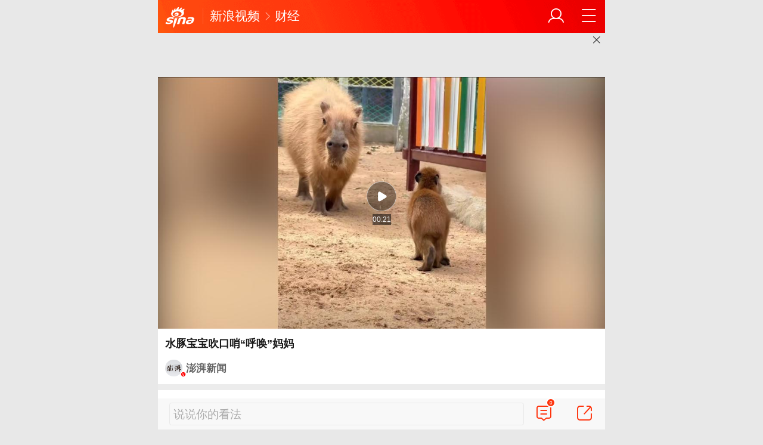

--- FILE ---
content_type: text/html
request_url: https://video.sina.cn/finance/2023-10-01/detail-imzpqhcr6701501.d.html?vt=4&wm=9217
body_size: 10779
content:
<!DOCTYPE html>
<html
 lang="zh-CN" 
 data-publishtime="2023-10-01 10:45:54"
 data-id="mzpqhcr6701501"
 data-keys=""
 data-category="动物"
 data-tid="199645"
 data-rec-category="动物/"
>
 <head> 
  <meta charset="utf-8" /> 
  <meta name="viewport" content="width=device-width,initial-scale=1,maximum-scale=1,minimum-scale=1,user-scalable=no" /> 
  <meta http-equiv="Cache-Control" content="no-cache, must-revalidate" /> 
  <meta http-equiv="Pragma" content="no-cache" /> 
  <title>水豚宝宝吹口哨“呼唤”妈妈_手机新浪网</title> 
  <meta name="keywords" content="水豚宝宝吹口哨“呼唤”妈妈,新浪新闻,手机新浪网" />
  <meta name="description" content="水豚宝宝吹口哨“呼唤”妈妈...|sina.cn" />
	 	 <!-- META:START -->
	 	 	 <meta property="og:type" content="news"/>
	 	 	 	 <meta property="og:title" content="水豚宝宝吹口哨“呼唤”妈妈"/>
	 	 	 	 <meta property="og:contentid" content="comos:mzpqhcr6701501"/>
	 	 	 	 <meta property="og:url" content="https://video.sina.cn/finance/2023-10-01/detail-imzpqhcr6701501.d.html"/>
	 	 	 	 <meta property="og:time" content="2023-10-01 10:45:54"/>
	 	 	 	 <meta property="og:published_time" content="2023-10-01 10:45:54"/>
	 	 	 	 <meta property="og:updated_time" content="2023-10-01 10:45:54"/>
	 	 	 	 <meta property="og:author" content="澎湃新闻"/>
	 	 	 	 <meta property="og:site_name" content="手机新浪网"/>
	 	 	 	 <meta property="og:locale" content="zh_CN"/>
	 	 	 	 <meta property="article:modified_time" content="2023-10-01 10:45:54"/>
	 	 	 	 <meta property="article:published_time" content="2023-10-01 10:45:54"/>
	 	 	 	 <meta property="og:description" content="水豚宝宝吹口哨“呼唤”妈妈"/>
	 	 	 	 <meta property="og:image" content="https://n.sinaimg.cn/sinakd20231001s/17/w1035h582/20231001/0dd8-bd90ee88b689d629f5b312bdffde5740.jpg"/>
	 	 	 	 <meta property="og:category" content="动物"/>
	 	 	 	 <meta property="article:section" content="动物"/>
	 	 	 	 	 <meta property="article_tags" content="水豚"/>
	 	 	 	 <!-- META:END -->
	 	 <link rel="canonical" href="http://video.sina.cn/finance/2023-10-01/detail-imzpqhcr6701501.d.html?vt=4&amp;wm=9217"/>
  <meta name="publishid" content="mzpqhcr6701501" />
  <meta name="sudameta" content="allCIDs:199645,257,51894,38839,380,38853,199681,258,36885">
  <meta name="format-detection" content="telephone=no" /> 
  <meta name="referrer" content="always" /> 
  <meta name="robots" content="index, follow" /> 
  <meta name="googlebot" content="index, follow" /> 
  <meta name="author" content="澎湃新闻" /> 
  <link rel="shortcut icon" type="image/x-icon" href="//mjs.sinaimg.cn/wap/module/base/img/favicon.ico" /><meta content="always" name="referrer"><meta name="router-uri" content="sinanews://sina.cn/video/miniVideo.pg?newsId=mzpqhcr6701501-comos-video-cms&dataid=comos:mzpqhcr6701501&pkey=default" />        <script>(function(){window.attackCatch=function(a){var b=a.tagName.toLowerCase();if("script"===b)var c=a.src;else"link"===b&&(c=a.href);c&&window.fetch&&Promise.all([d.loadscript(c,"force-cache"),d.loadscript(c,"no-store")]).then(function(a){var b=a[0],e=a[1],g=b.status,k=e.status;return Promise.all([b.text(),e.text()]).then(function(a){var f=a[0],h=f.length;a=a[1].length;return 200==g&&200==k?d.getSourceData(c,b,e,h,a,f):200==g?d.getSourceData(c,b,e,h,-1):200==k?d.getSourceData(c,b,e,-1,a):d.getSourceData(c,
b,e,-1,-1)})}).then(function(a){d.log("https://log2.sina.cn/mrt.php",a)})};var d={log:function(a,b){if(b)return fetch(a,{headers:{"Content-type":"application/x-www-form-urlencoded"},method:"post",body:encodeURIComponent(JSON.stringify(b))})},fetchError:function(a,b){return Promise.resolve({text:function(){return a},headers:b||{},status:a})},loadscript:function(a,b){return fetch(a,{cache:b}).then(function(a){return a.ok?a:d.fetchError(a.status,a.headers)}).catch(function(a){return d.fetchError(a)})},
getInformation:function(a){return a?a.replace(/\s+/g,"").replace(/<(.*?)>(.*?)<(\/script)>/g,function(a,c,d,f){return"<"+c+">"+d.slice(0,100)+"<"+f+">"}):""},getScriptOuterHtmls:function(){for(var a=document.getElementsByTagName("script"),b=[],c=0;c<a.length;c++)b.push(d.getInformation(a[c].outerHTML));return b.join(",")},getHeader:function(a,b,c){a=a.headers.get.bind(a.headers);b=b.headers.get.bind(b.headers);return a&&b?a(c)||b(c)||"":""},getSourceData:function(a,b,c,g,f,e){var h="",k=location.protocol;
e=e?e:b.status+","+c.status;a||(h=d.getScriptOuterHtmls());return Promise.resolve({diff:g===f?0:1,sizes:[g,f].join(),cdn:d.getHeader(b,c,"X-Via-CDN"),edge:d.getHeader(b,c,"X-via-Edge"),jscontent:e,scripts:h,version:"0.1.1",url:a,protocol:k})}}})();</script> 
  <script src='https://mjs.sinaimg.cn/umd/error-report/2.0.4/lib/index.min.js'></script><script>startReport('sina_wap_video.sina.cn_varticle',['colorDepth']);</script> 
  <script type="text/javascript">!function(o,n,t){function e(){var e=100,i=750,l=n.documentElement.clientWidth||o.innerWidth,r=t.max(t.min(l,480),320),f=50;320>=r&&(f=t.floor(r/i*e*.99)),r>320&&362>=r&&(f=t.floor(r/i*e*1)),r>362&&375>=r&&(f=t.floor(r/i*e*1)),r>375&&(f=t.floor(r/i*e*.97)),n.querySelector("html").style.fontSize=f+"px"}e(),o.onresize=function(){e()}}(window,document,Math)</script> 
  <link rel="apple-touch-icon-precomposed" sizes="114x114" href="https://mjs.sinaimg.cn/wap/online/public/images/addToHome/sina_114x114_v1.png" /> 
  <link rel="apple-touch-icon-precomposed" sizes="57x57" href="https://mjs.sinaimg.cn/wap/online/public/images/addToHome/sina_57X57_v1.png" /> 
  <link rel='stylesheet' type='text/css' href='//mjs.sinaimg.cn/wap/project/article_video_v2/1.4.104/video_detail/static/css/video_detail.min.css' integrity='sha384-+CbsJTNUtMSeKsdFkNPvZucbX94j5wKffBRLje6KnVfZqpvNSCFzr92PztOr7mvf' crossorigin='anonymous' onerror='attackCatch(this)'>  <script>var SM={"VERSION":"1.0.1","INFO":{"TIMESTAMP":1769851617876},"ABT":[],"data":{"callUpConfig":{"title":"呼起全局配置","url":"","shiftKnob":0,"android_wechat_middle_page":"0","appstore_offline":"0","path":"callup\/1579600948","ads":"1","forceNewRoute":"0","issmallpackage":"0","calltype":"0","ispop":"0","poptitle":"打开新浪新闻 阅读精彩内容","popcancel":"取消","popok":"前往","callnum":"","popnum":"","downnum":"","downpop":"0","downtype":"0","downurl":"","jumpcn":"","callsn":"","popcancelcn":"","popoksn":"","downclose":"","downokcn":"","kid":""},"commentConfig":{"enabled":true,"cmntId":"cj:comos-mzpqhcr6701501:0","cmntid":"cj:comos-mzpqhcr6701501:0","getApi":"\/\/cmnt.sina.cn\/aj\/v2\/list?channel=cj&newsid=comos-mzpqhcr6701501&group=0&thread=1&page=1&hot=1","getCountApi":"\/\/cmnt.sina.cn\/aj\/v2\/counts?ids=cj:comos-mzpqhcr6701501:0","getcomments":"\/\/cmnt.sina.cn\/aj\/v2\/list?channel=cj&newsid=comos-mzpqhcr6701501&group=0&thread=1&page=1&hot=1","jsonp":"_callback","commentPluginData":[]},"switch":{"cmntBar":1,"intercept":1},"pageType":"art","playConfig":{},"sax":{"wap_class":"j_sax","native_class":"j_native","hotCard":[{"pdps":"92AC432E33BF","pos":1}]},"queryHotSearch":[{"id":"v_53226bd21f5021d5d7e940c39e85b4c7","title":"张帅梅尔滕斯夺澳网女双冠军，致谢团队致敬中国网球","icon":"","dataid":"comos:nhkexuf2622903","url":"http:\/\/k.sina.com.cn\/article_7879923907_m1d5ae18c303301axbq.html","topic_query":"张帅组合2026澳网女双冠军","type":"9","hot_num":"4371284","trend":"","zt_id":"","group_id":"","pure_v":0,"callup":{"newsId":"7879923907-m1d5ae18c303301axbq-video-mp","actionType":39,"routeUri":"sinanews:\/\/sina.cn\/video\/miniVideo.pg?newsId=7879923907-m1d5ae18c303301axbq-video-mp&dataid=comos:nhkexuf2622903&pkey=default"}},{"id":"v_bc6333ee4f28b0d4f95fc4a615f63c2a","title":"狐假虎威，跳梁小丑，胆敢肆意妄为将坚决捍卫","icon":"热","dataid":"comos:nhketnk9770201","url":"http:\/\/k.sina.com.cn\/article_7879996539_m1d5af347b03301ljmu.html","topic_query":"解放军军机飞进菲军演划设区","type":"9","hot_num":"3994663","trend":"","zt_id":"","group_id":"","pure_v":0,"callup":{"newsId":"7879996539-m1d5af347b03301ljmu-video-mp","actionType":39,"routeUri":"sinanews:\/\/sina.cn\/video\/miniVideo.pg?newsId=7879996539-m1d5af347b03301ljmu-video-mp&dataid=comos:nhketnk9770201&pkey=default"}},{"id":"v_74500570f08096938f2bd5e46eddd466","title":"欠费上千亿？联合国面临史上最严重的财政崩溃","icon":"","dataid":"comos:nhketnk9754438","url":"http:\/\/k.sina.com.cn\/article_7751456513_m1ce05d7010330192b4.html","topic_query":"联合国面临财政崩溃","type":"9","hot_num":"3984780","trend":"","zt_id":"","group_id":"","pure_v":0,"callup":{"newsId":"7751456513-m1ce05d7010330192b4-video-mp","actionType":39,"routeUri":"sinanews:\/\/sina.cn\/video\/miniVideo.pg?newsId=7751456513-m1ce05d7010330192b4-video-mp&dataid=comos:nhketnk9754438&pkey=default"}},{"id":"v_8525cdb4b6d0b8f3fb86b0891ae56347","title":"黄金会突然暴跌，让人套牢20年吗？ 个人观点，不是权威","icon":"","dataid":"comos:nhketni2735094","url":"http:\/\/k.sina.com.cn\/article_7879996653_m1d5af34ed03301dvmk.html","topic_query":"黄金白银暴跌投资者发声","type":"9","hot_num":"3957544","trend":"","zt_id":"","group_id":"","pure_v":0,"callup":{"newsId":"7879996653-m1d5af34ed03301dvmk-video-mp","actionType":39,"routeUri":"sinanews:\/\/sina.cn\/video\/miniVideo.pg?newsId=7879996653-m1d5af34ed03301dvmk-video-mp&dataid=comos:nhketni2735094&pkey=default"}},{"id":"v_1180ad4bf746ce5d4b0416b4a6583124","title":"张帅来澳网之前有预感可能会夺冠","icon":"新","dataid":"comos:nhketni2733659","url":"http:\/\/k.sina.com.cn\/article_7879923909_m1d5ae18c503301egkg.html","topic_query":"澳网发张帅夺冠照","type":"9","hot_num":"3642893","trend":"","zt_id":"","group_id":"","pure_v":0,"callup":{"newsId":"7879923909-m1d5ae18c503301egkg-video-mp","actionType":39,"routeUri":"sinanews:\/\/sina.cn\/video\/miniVideo.pg?newsId=7879923909-m1d5ae18c503301egkg-video-mp&dataid=comos:nhketni2733659&pkey=default"}},{"id":"v_88bb6f870ba7bafbf55bbc28268c4cef","title":"比尔盖茨被曝隐瞒性病向妻子索药","icon":"","dataid":"comos:nhketni2736685","url":"http:\/\/t.cj.sina.com.cn\/articles\/view\/7879924060\/m1d5ae195c03301ngd2","topic_query":"比尔盖茨被曝向妻子隐瞒性病","type":"9","hot_num":"3429502","trend":"","zt_id":"","group_id":"","pure_v":0,"callup":{"newsId":"7879924060-m1d5ae195c03301ngd2-tcj-video-mp","actionType":39,"routeUri":"sinanews:\/\/sina.cn\/video\/miniVideo.pg?newsId=7879924060-m1d5ae195c03301ngd2-tcj-video-mp&dataid=comos:nhketni2736685&pkey=default"}},{"id":"v_bae7ed82217029cfcc479b545a778901","title":"过年大扫除的注意了！6岁女孩烟曲霉感染脑子被啃20个洞","icon":"","dataid":"comos:nhketnc9297608","url":"http:\/\/k.sina.com.cn\/article_1650414555_m625f53db05302fwri.html","topic_query":"6岁女孩烟曲霉感染脑子被啃20个洞","type":"9","hot_num":"3379708","trend":"","zt_id":"","group_id":"","pure_v":0,"callup":{"newsId":"1650414555-m625f53db05302fwri-video-mp","actionType":39,"routeUri":"sinanews:\/\/sina.cn\/video\/miniVideo.pg?newsId=1650414555-m625f53db05302fwri-video-mp&dataid=comos:nhketnc9297608&pkey=default"}},{"id":"v_b3916048896f09e69eaf3c8fbdca730c","title":"美国司法部公开爱泼斯坦案剩余文件","icon":"","dataid":"comos:nhketnk9762810","url":"http:\/\/k.sina.com.cn\/article_1644114654_m61ff32de033023jc4.html","topic_query":"爱泼斯坦案剩余文件被公布","type":"9","hot_num":"3340303","trend":"","zt_id":"","group_id":"","pure_v":0,"callup":{"newsId":"1644114654-m61ff32de033023jc4-video-mp","actionType":39,"routeUri":"sinanews:\/\/sina.cn\/video\/miniVideo.pg?newsId=1644114654-m61ff32de033023jc4-video-mp&dataid=comos:nhketnk9762810&pkey=default"}},{"id":"v_82cc98a0091b9360ee14242509078cde","title":"男子请假后因酒精中毒失温身亡，家属诉单位未督促回岗，法院判了","icon":"","dataid":"comos:nhketnf6072531","url":"http:\/\/k.sina.com.cn\/article_6489420874_m182ccb44a00101inl8.html","topic_query":"男子请假酒精中毒身亡家属起诉单位","type":"9","hot_num":"3308233","trend":"","zt_id":"","group_id":"","pure_v":0,"callup":{"newsId":"6489420874-m182ccb44a00101inl8-video-mp","actionType":39,"routeUri":"sinanews:\/\/sina.cn\/video\/miniVideo.pg?newsId=6489420874-m182ccb44a00101inl8-video-mp&dataid=comos:nhketnf6072531&pkey=default"}},{"id":"v_1c6772ac430c8bce60082c56ffd92652","title":"女子玩手机致4岁外甥女泳池溺亡","icon":"","dataid":"comos:nhketnk9788127","url":"http:\/\/k.sina.com.cn\/article_7879924075_m1d5ae196b03301hs4e.html","topic_query":"女子只顾玩手机致4岁外甥女溺亡","type":"9","hot_num":"3243099","trend":"","zt_id":"","group_id":"","pure_v":0,"callup":{"newsId":"7879924075-m1d5ae196b03301hs4e-video-mp","actionType":39,"routeUri":"sinanews:\/\/sina.cn\/video\/miniVideo.pg?newsId=7879924075-m1d5ae196b03301hs4e-video-mp&dataid=comos:nhketnk9788127&pkey=default"}},{"id":"v_76ad64a5f0f1eec693d70fcca6601d60","title":"女子上大学时手机失窃，9年后接到法院来电：案件早已告破，退赔1100元","icon":"","dataid":"comos:nhketni2741746","url":"http:\/\/k.sina.com.cn\/article_1685715705_m6479faf9033015qtg.html","topic_query":"女子手机被偷9年后收到1100元退赔","type":"9","hot_num":"3194123","trend":"","zt_id":"","group_id":"","pure_v":0,"callup":{"newsId":"1685715705-m6479faf9033015qtg-video-mp","actionType":39,"routeUri":"sinanews:\/\/sina.cn\/video\/miniVideo.pg?newsId=1685715705-m6479faf9033015qtg-video-mp&dataid=comos:nhketni2741746&pkey=default"}},{"id":"v_ff39999b5632440e6fd22294f4b56d70","title":"女子退衣服不慎寄走奔驰车钥匙","icon":"","dataid":"comos:nhketnk9772086","url":"http:\/\/k.sina.com.cn\/article_1893761531_m70e081fb03302zw82.html","topic_query":"女子称退衣服不慎寄走奔驰钥匙","type":"9","hot_num":"3139198","trend":"","zt_id":"","group_id":"","pure_v":0,"callup":{"newsId":"1893761531-m70e081fb03302zw82-video-mp","actionType":39,"routeUri":"sinanews:\/\/sina.cn\/video\/miniVideo.pg?newsId=1893761531-m70e081fb03302zw82-video-mp&dataid=comos:nhketnk9772086&pkey=default"}},{"id":"v_0a6366b29dd8921319634da9a035ca97","title":"结束了吗？攒了一辈子黄金的阿姨选择在暴跌日清仓","icon":"","dataid":"comos:nhkexuf2630454","url":"http:\/\/cj.sina.com.cn\/articles\/view\/1691507817\/m64d25c6903301h2zo","topic_query":"黄金从被抢空到暴跌仅用3天","type":"9","hot_num":"3085023","trend":"","zt_id":"","group_id":"","pure_v":0,"callup":{"newsId":"1691507817-m64d25c6903301h2zo-cj-video-mp","actionType":39,"routeUri":"sinanews:\/\/sina.cn\/video\/miniVideo.pg?newsId=1691507817-m64d25c6903301h2zo-cj-video-mp&dataid=comos:nhkexuf2630454&pkey=default"}},{"id":"v_2e98b0edcccf0f329f3bbf85ecc7add8","title":"放假前小学生假期宣誓","icon":"","dataid":"comos:nhkexuf2630897","url":"http:\/\/k.sina.com.cn\/article_2535760180_m9724a13403301a406.html","topic_query":"小学生放假前集体宣誓不气爸妈","type":"9","hot_num":"2925041","trend":"","zt_id":"","group_id":"","pure_v":0,"callup":{"newsId":"2535760180-m9724a13403301a406-video-mp","actionType":39,"routeUri":"sinanews:\/\/sina.cn\/video\/miniVideo.pg?newsId=2535760180-m9724a13403301a406-video-mp&dataid=comos:nhkexuf2630897&pkey=default"}},{"id":"v_ee3881b63646cf48777c9722bd2a0a62","title":"华裔男子棒球棍残杀父母，列杀人逍遥法外清单","icon":"","dataid":"comos:nhketni2736905","url":"http:\/\/k.sina.com.cn\/article_7879924075_m1d5ae196b03301hs3o.html","topic_query":"残杀父母华裔男子留杀人愿望清单","type":"9","hot_num":"2745480","trend":"","zt_id":"","group_id":"","pure_v":0,"callup":{"newsId":"7879924075-m1d5ae196b03301hs3o-video-mp","actionType":39,"routeUri":"sinanews:\/\/sina.cn\/video\/miniVideo.pg?newsId=7879924075-m1d5ae196b03301hs3o-video-mp&dataid=comos:nhketni2736905&pkey=default"}},{"id":"v_e76edbb5038a1e926a4672041360f607","title":"古巴宣布国际紧急状态","icon":"","dataid":"comos:nhketni2748339","url":"http:\/\/k.sina.com.cn\/article_5108550554_m1307e4b9a03301m1pq.html","topic_query":"古巴宣布进入国际紧急状态","type":"9","hot_num":"2645679","trend":"","zt_id":"","group_id":"","pure_v":0,"callup":{"newsId":"5108550554-m1307e4b9a03301m1pq-video-mp","actionType":39,"routeUri":"sinanews:\/\/sina.cn\/video\/miniVideo.pg?newsId=5108550554-m1307e4b9a03301m1pq-video-mp&dataid=comos:nhketni2748339&pkey=default"}},{"id":"v_c17911bd8b1f28f536649e4e8ee3b92a","title":"美医保高管枪杀案嫌犯免于死刑，9月启动联邦庭审","icon":"","dataid":"comos:nhketni2752072","url":"http:\/\/k.sina.com.cn\/article_7879924075_m1d5ae196b03301hs50.html","topic_query":"美医保高管枪杀案嫌犯免于死刑","type":"9","hot_num":"2488847","trend":"","zt_id":"","group_id":"","pure_v":0,"callup":{"newsId":"7879924075-m1d5ae196b03301hs50-video-mp","actionType":39,"routeUri":"sinanews:\/\/sina.cn\/video\/miniVideo.pg?newsId=7879924075-m1d5ae196b03301hs50-video-mp&dataid=comos:nhketni2752072&pkey=default"}},{"id":"v_82b53c703746ce56632c69376083eadf","title":"世卫组织通报 印度尼帕病毒感染情况","icon":"新","dataid":"comos:nhketni2727543","url":"http:\/\/k.sina.com.cn\/article_1884334303_m7050a8df053016mnc.html","topic_query":"世卫组织通报印度尼帕病毒感染情况","type":"9","hot_num":"2453966","trend":"","zt_id":"","group_id":"","pure_v":0,"callup":{"newsId":"1884334303-m7050a8df053016mnc-video-mp","actionType":39,"routeUri":"sinanews:\/\/sina.cn\/video\/miniVideo.pg?newsId=1884334303-m7050a8df053016mnc-video-mp&dataid=comos:nhketni2727543&pkey=default"}},{"id":"v_02517a4443df71887e1d14b3d34b210b","title":"日本茨城县山林发现一具中国籍女性遗体","icon":"","dataid":"comos:nhkexuf2627384","url":"http:\/\/k.sina.com.cn\/article_7879923856_m1d5ae189003301czby.html","topic_query":"日本山林里发现一具中国籍女性遗体","type":"9","hot_num":"1579495","trend":"","zt_id":"","group_id":"","pure_v":0,"callup":{"newsId":"7879923856-m1d5ae189003301czby-video-mp","actionType":39,"routeUri":"sinanews:\/\/sina.cn\/video\/miniVideo.pg?newsId=7879923856-m1d5ae189003301czby-video-mp&dataid=comos:nhkexuf2627384&pkey=default"}},{"id":"v_919864e757057219ee6103bea1722217","title":"公安局原副局长入股色情场所，判了","icon":"","dataid":"comos:nhketnc9275740","url":"http:\/\/k.sina.com.cn\/article_6489420874_m182ccb44a00101inke.html","topic_query":"公安局原副局长入股色情场所被判刑","type":"9","hot_num":"1559062","trend":"","zt_id":"","group_id":"","pure_v":0,"callup":{"newsId":"6489420874-m182ccb44a00101inke-video-mp","actionType":39,"routeUri":"sinanews:\/\/sina.cn\/video\/miniVideo.pg?newsId=6489420874-m182ccb44a00101inke-video-mp&dataid=comos:nhketnc9275740&pkey=default"}},{"id":"v_de4c0e57fb917d6e5b12049850bcb4e2","title":"男子行李箱装400万黄金安检员报警","icon":"热","dataid":"comos:nhkextz9176166","url":"http:\/\/k.sina.com.cn\/article_1650414555_m625f53db05302fwsu.html","topic_query":"男子带400万黄金坐高铁 安检员报警","type":"9","hot_num":"1532037","trend":"","zt_id":"","group_id":"","pure_v":0,"callup":{"newsId":"1650414555-m625f53db05302fwsu-video-mp","actionType":39,"routeUri":"sinanews:\/\/sina.cn\/video\/miniVideo.pg?newsId=1650414555-m625f53db05302fwsu-video-mp&dataid=comos:nhkextz9176166&pkey=default"}},{"id":"v_64ed32d974ce2ff6dd99591674a419fd","title":"七旬大爷查出早孕涉事医院道歉","icon":"","dataid":"comos:nhketnk9775341","url":"http:\/\/k.sina.com.cn\/article_1618051664_m6071825005301cp5u.html","topic_query":"73岁大爷在医院查出“宫内早孕”","type":"9","hot_num":"1519512","trend":"","zt_id":"","group_id":"","pure_v":0,"callup":{"newsId":"1618051664-m6071825005301cp5u-video-mp","actionType":39,"routeUri":"sinanews:\/\/sina.cn\/video\/miniVideo.pg?newsId=1618051664-m6071825005301cp5u-video-mp&dataid=comos:nhketnk9775341&pkey=default"}},{"id":"v_cfe3edcf9e3ef5f07026097561fc748f","title":"沃什是鹰是鸽？分析称沃什或主张降息与缩表并行","icon":"","dataid":"comos:nhketni2738460","url":"http:\/\/cj.sina.com.cn\/articles\/view\/2258727970\/m86a1742203302c13i","topic_query":"凯文·沃什与美联储降息","type":"9","hot_num":"1471948","trend":"","zt_id":"","group_id":"","pure_v":0,"callup":{"newsId":"2258727970-m86a1742203302c13i-cj-video-mp","actionType":39,"routeUri":"sinanews:\/\/sina.cn\/video\/miniVideo.pg?newsId=2258727970-m86a1742203302c13i-cj-video-mp&dataid=comos:nhketni2738460&pkey=default"}},{"id":"v_1e9544cdcec6858e6e7806e017d0b503","title":"黄金白银崩盘式跳水","icon":"","dataid":"comos:nhketni2743886","url":"http:\/\/cj.sina.com.cn\/articles\/view\/2027773605\/m78dd5ea505302fwr6","topic_query":"黄金白银急速大跳水 发生了啥","type":"9","hot_num":"1177804","trend":"","zt_id":"","group_id":"","pure_v":0,"callup":{"newsId":"2027773605-m78dd5ea505302fwr6-cj-video-mp","actionType":39,"routeUri":"sinanews:\/\/sina.cn\/video\/miniVideo.pg?newsId=2027773605-m78dd5ea505302fwr6-cj-video-mp&dataid=comos:nhketni2743886&pkey=default"}},{"id":"v_6b4ee4df05ad8b17530d7a7fe78acd84","title":"俄外交部：14名日本人被俄罗斯，重新列为战犯！","icon":"","dataid":"comos:nhketnc9294046","url":"http:\/\/k.sina.com.cn\/article_6379056547_m17c38ada300101m4nk.html","topic_query":"俄罗斯重新将14名日本人列为战犯","type":"9","hot_num":"1027317","trend":"","zt_id":"","group_id":"","pure_v":0,"callup":{"newsId":"6379056547-m17c38ada300101m4nk-video-mp","actionType":39,"routeUri":"sinanews:\/\/sina.cn\/video\/miniVideo.pg?newsId=6379056547-m17c38ada300101m4nk-video-mp&dataid=comos:nhketnc9294046&pkey=default"}},{"id":"v_270660b4e7e3e3880358c07d90eac7f6","title":"应急管理部部长王祥喜涉嫌严重违纪违法被查","icon":"新","dataid":"comos:nhkexuf2631226","url":"http:\/\/k.sina.com.cn\/article_1451977335_m568b6a7703302jkxy.html","topic_query":"应急管理部部长王祥喜被查","type":"9","hot_num":"622818","trend":"","zt_id":"","group_id":"","pure_v":0,"callup":{"newsId":"1451977335-m568b6a7703302jkxy-video-mp","actionType":39,"routeUri":"sinanews:\/\/sina.cn\/video\/miniVideo.pg?newsId=1451977335-m568b6a7703302jkxy-video-mp&dataid=comos:nhkexuf2631226&pkey=default"}},{"id":"v_ad2ddfae3c3c5ed73b778cda46a56cad","title":"管晨辰称毕业将回归训练场执教","icon":"","dataid":"comos:nhketni2744019","url":"http:\/\/k.sina.com.cn\/article_1647210043_m622e6e3b05301hhqc.html","topic_query":"管晨辰：毕业后将回归训练场执教","type":"9","hot_num":"617375","trend":"","zt_id":"","group_id":"","pure_v":0,"callup":{"newsId":"1647210043-m622e6e3b05301hhqc-video-mp","actionType":39,"routeUri":"sinanews:\/\/sina.cn\/video\/miniVideo.pg?newsId=1647210043-m622e6e3b05301hhqc-video-mp&dataid=comos:nhketni2744019&pkey=default"}},{"id":"v_859720ffabf876b0d3bd2ff293e6bbbf","title":"香港日元劫案6嫌疑人被捕香港日元劫案1报案人疑为内应","icon":"","dataid":"comos:nhkextz9174443","url":"http:\/\/k.sina.com.cn\/article_1887790981_m70856785053019mza.html","topic_query":"香港5800万日元劫案两名嫌疑犯被捕","type":"9","hot_num":"598214","trend":"","zt_id":"","group_id":"","pure_v":0,"callup":{"newsId":"1887790981-m70856785053019mza-video-mp","actionType":39,"routeUri":"sinanews:\/\/sina.cn\/video\/miniVideo.pg?newsId=1887790981-m70856785053019mza-video-mp&dataid=comos:nhkextz9174443&pkey=default"}}],"callupText":{"title":"呼起位","url":"","playerCallupBarImg":"http:\/\/n.sinaimg.cn\/default\/60\/w750h110\/20200421\/52ee-isqivxf6451879.png","playerCallupBarText":"打开新浪新闻看视频 提升3倍流畅度！","bottomCallupBarImg":"http:\/\/n.sinaimg.cn\/default\/60\/w750h110\/20200421\/52ee-isqivxf6451879.png","bottomCallupBarText":"更多精彩视频  搞笑小视频","playerPopTitle":"进入新浪新闻客户端观看视频","playerPopOkText":"确认","playerPopCancelText":"取消","mediaPopTitle":"新浪新闻客户端，专享更多精彩视频","mediaPopOkText":"确认","mediaPopCancelText":"取消","socialIconPopTitle":"新浪新闻客户端，专享更多精彩视频","socialIconPopOkText":"确认","socialIconPopCancelText":"取消"}},"doc":{"dataid":"comos:mzpqhcr6701501","docid":"mzpqhcr6701501","title":"水豚宝宝吹口哨“呼唤”妈妈","ctime":"2023-10-01 10:45:54","wapurl":"https:\/\/video.sina.cn\/finance\/2023-10-01\/detail-imzpqhcr6701501.d.html","pcURL":"https:\/\/video.sina.com.cn\/p\/finance\/2023-10-01\/detail-imzpqhcr6701501.d.html","allCIDs":[199645,257,51894,38839,380,38853,199681,258,36885],"mainPic":"https:\/\/n.sinaimg.cn\/sinakd20231001s\/17\/w1035h582\/20231001\/0dd8-bd90ee88b689d629f5b312bdffde5740.jpg","commentId":"cj:comos-mzpqhcr6701501:0","commentCh":"cj","shareInfo":{"title":"水豚宝宝吹口哨“呼唤”妈妈","link":"https:\/\/video.sina.cn\/finance\/2023-10-01\/detail-imzpqhcr6701501.d.html","pic":"https:\/\/n.sinaimg.cn\/sinakd20231001s\/17\/w1035h582\/20231001\/0dd8-bd90ee88b689d629f5b312bdffde5740.jpg","intro":"水豚宝宝吹口哨“呼唤”妈妈"},"media":{"dataid":"wbuid:5044281310","datastruct":"media","status":2,"muid":1733888,"weibo_uid":5044281310,"name":"澎湃新闻","avatar":"https:\/\/n.sinaimg.cn\/sinakd10201\/360\/w180h180\/20201208\/5b51-keyancw9430301.jpg","original":0,"intro":"专注时政与思想的媒体开放平台","verified_type":3,"verified_type_ext":53,"verified_reason":"澎湃新闻官方账号","tags":null,"mdocid":"fyssmmc8916898","ip_home":"上海","register_info":{"media_type":1,"reg_province":"上海市","company_name":"","credit_code":"","qf_code":"31120170006","qf_crop":"上海东方报业有限公司","qf_scope":"互联网新闻信息采编发布服务"},"link":"https:\/\/k.sina.cn\/media_m_1733888.html"},"newsId":"mzpqhcr6701501-comos-video-cms","actionType":39,"routeUri":"sinanews:\/\/sina.cn\/video\/miniVideo.pg?newsId=mzpqhcr6701501-comos-video-cms&dataid=comos:mzpqhcr6701501&pkey=default","newsid":"mzpqhcr6701501-comos-video-cms","videoInfo":{"size":"3300901","image":"https:\/\/n.sinaimg.cn\/sinakd20231001s\/17\/w1035h582\/20231001\/0dd8-bd90ee88b689d629f5b312bdffde5740.jpg","playUrl":"https:\/\/interface.sina.cn\/wap_api\/video_location.d.html?cid=&table_id=&did=mzpqhcr6701501&vt=4&creator_id=9805&vid=51736173430&video_id=517361734&r=video.sina.cn%2Ffinance%2F2023-10-01%2Fdetail-imzpqhcr6701501.d.html","livesource":"vms","videoId":"517361734","vid":"51736173430","timeLength":21,"adtags":"517361734|0|0|0|9805,0|0|9805|0|0|0","editchannel":"","isminivideo":0},"content":"<p cms-style=\"font-L \"><\/p><p cms-style=\"font-L\"><!--video[517361734]--><\/p><p cms-style=\"font-L\">水豚宝宝吹口哨“呼唤”妈妈<\/p>","videoContent":"","seoData":{"keywords":"水豚宝宝吹口哨“呼唤”妈妈,新浪新闻,手机新浪网","description":"水豚宝宝吹口哨“呼唤”妈妈...|sina.cn"}}}; var nphConfirm={"callTypes":{"common":{"maxTime":"all","newsId":"mzpqhcr6701501-comos-video-cms","needCallUp":true,"needConfirm":true,"needGolink":false},"kType1":{"needCallUp":true,"needConfirm":true}},"paramsK":{"type":"wm9217_HOME","calluptype":"SN_0001"},"confirmText":{"title":"前往新浪新闻APP查看，体验更佳","okBtnText":"前往","noBtnText":"取消"}}; var isNphCopyPower=1; var __docConfig={"__docId":"mzpqhcr6701501","__tj_ch":"video","__tj_sch":"video","__tj_type":"wm9217_LAND_mzpqhcr6701501","__cmntListUrl":"\/\/cmnt.sina.cn\/index?product=comos&index=mzpqhcr6701501&tj_ch=video","__isClearAd":false}; var commentConfig={"insertDom":"#cmnt_wrap","getcomments:":"\/\/cmnt.sina.cn\/aj\/v2\/list?channel=cj&newsid=comos-mzpqhcr6701501&group=0&thread=1&page=1&hot=1","shareBtn":true,"cmntNumAnchor":false,"channel":"cj","newsid":"mzpqhcr6701501-comos-video-cms","product":"comos","index":"mzpqhcr6701501","noCmntLayer":true,"jumpCmnt":true}; </script>
  	 
		<script type="application/ld+json">{"@context":"https:\/\/schema.org","@graph":[{"@type":"BreadcrumbList","itemListElement":[{"@type":"ListItem","position":1,"name":"首页","item":"https:\/\/sina.cn\/"},{"@type":"ListItem","position":2,"name":"文章页","item":"https:\/\/video.sina.cn\/finance\/2023-10-01\/detail-imzpqhcr6701501.d.html"},{"@type":"ListItem","position":3,"name":"澎湃新闻","item":"https:\/\/k.sina.cn\/media_m_1733888.html"}]},{"@type":"NewsArticle","headline":"水豚宝宝吹口哨“呼唤”妈妈","description":"水豚宝宝吹口哨“呼唤”妈妈","keywords":["水豚","宝宝","口哨"],"articleSection":"动物","datePublished":"2023-10-01 10:45:54","url":"https:\/\/video.sina.cn\/finance\/2023-10-01\/detail-imzpqhcr6701501.d.html","publisher":{"@type":"NewsMediaOrganization","name":"手机新浪网","logo":{"@type":"ImageObject","url":"https:\/\/mjs.sinaimg.cn\/wap\/module\/base\/img\/favicon.ico","width":32,"height":32}},"author":{"@type":"Person","name":"澎湃新闻","url":"https:\/\/k.sina.cn\/media_m_1733888.html"},"mainEntityOfPage":{"@type":"WebPage","@id":"https:\/\/video.sina.cn\/finance\/2023-10-01\/detail-imzpqhcr6701501.d.html"},"img":"https:\/\/n.sinaimg.cn\/sinakd20231001s\/17\/w1035h582\/20231001\/0dd8-bd90ee88b689d629f5b312bdffde5740.jpg","thumbnailUrl":"https:\/\/n.sinaimg.cn\/sinakd20231001s\/17\/w1035h582\/20231001\/0dd8-bd90ee88b689d629f5b312bdffde5740.jpg"}]}</script>
	 <meta name="sudameta" content="dataid:comos:mzpqhcr6701501" /></head> 
<body>
	
		
	<main class="page_main">
		
		<header class="hd_s1"><a href="https://sina.cn?vt=4&amp;wm=9217" title="手机新浪网" class="hd_ic_lg  icon_logo_m fl"></a><h2 class="hd_tit_l"><a class='hd_tit_a' href='https://video.sina.cn?vt=4&amp;wm=9217' title='新浪视频'>新浪视频</a><small class="icon_enter hd_tit_ic"></small><a class='hd_tit_a' href='https://video.sina.cn/finance?vt=4&amp;wm=9217' title='财经'>财经</a></h2><a href="https://sina.cn/Index/nav?vt=4&amp;wm=9217" title="网站导航" class="hd_ic icon_navigation fr"></a>
<a href="https://my.sina.cn/?vt=4&amp;wm=9217" title="个人中心" id="loginBox" class="hd_ic hd_ic_m icon_user fr"><img src="[data-uri]" class="h_user_pic"></a></header>		
		<div class="top_swiper_box" id="faiz_top_banner_swiper">
			<i class="icon_b_delete"></i>
		</div>
		
		<header class="vd_hd">
			<div id="faiz_video_wrapper">
				<div class="aplayer" data-aplayer="aplayer"></div>
			</div>
			<div class="vd_hd_btn" id="faiz_middle_btn">打开新浪新闻 看更多视频内容</div>
			<h2 class="vd_hd_tit">水豚宝宝吹口哨“呼唤”妈妈</h2>
			<div class="vd_hd_info">
				<figure class="vd_hd_info_img">
					<img class="img_width faiz_media" src="https://n.sinaimg.cn/sinakd10201/360/w180h180/20201208/5b51-keyancw9430301.jpg"/>					 <i class="ic_v ic_v_r"></i>				</figure>
				
				
				<b class="vd_hd_info_add faiz_media">澎湃新闻</b>
				
				<mark class="vd_hd_info_m" id="faiz_follow_btn">+关注</mark>
				<a href="#" class="vd_hd_info_link faiz_call_up_icon">免流量看视频<i class="icon_enter"></i></a>
			</div>
			<div class="vd_hd_fun">
				<span class="vd_hd_fun_template collect faiz_call_up_icon">收藏</span>
				<span class="vd_hd_fun_template definition faiz_call_up_icon">超清</span>
				<span class="vd_hd_fun_template praise faiz_call_up_icon">点赞</span>
				<span class="vd_hd_fun_template share" id="faiz_share">分享</span>
			</div>
		</header>
		<div id="app"></div>
	</main>
	
			<script type="text/javascript">
		//SUDA日志统计 具体内容服务端生成 
		var sudaLogConfig={
			uId:'',
			url:'',
			prevPageClickTime:'',
			backOff : true,
			ext1 : '' ,
			ext2: 'dl=',
			channel: 'finance',
		}
		window.wap_class = 'wap_20260131';
		</script>
			
		<script type="text/javascript"> 
			//SUDA地图统计 
			var sudaMapConfig = { 
				uId:'', 
				pageId : '2979' 
			}; 
		</script>
	
			 <script id="channel_script_xyz" type="text/javascript" src="//mjs.sinaimg.cn/wap/project/channelv4/1.5.5/channel/static/js/xyz.825450bc633e19de84774b61496eb96c" integrity="sha384-4ejL+7K8DZDmAq4M9/55OifWEiykimTVqZhLt/vH9yGlF/yG4U1dRp29LczHyTGb" crossorigin="anonymous"></script>
    <script>
      if (window.sinaMFE) {
        if (!window.sinaMFE["xyz.825450bc633e19de84774b61496eb96c"]) {
          attackCatch(document.getElementById("channel_script_xyz"));
        }
      }
    </script>	<script type='text/javascript' src='//mjs.sinaimg.cn/umd/base-tools-SUDA/1.1.57/index.min.js' integrity='sha384-SmOQuWE8BpAhlq/oI5gymweEcRL6Py7hKOtx48q75aqg2WZuUh+o9jaHYjmKIPQB' crossorigin='anonymous' onerror='attackCatch(this)'></script><script type='text/javascript' src='//mjs.sinaimg.cn/umd/base-tools-nph/1.1.24/index.min.js' integrity='sha384-bygNP+5t5qjb3t4im4BhbDjjbJMHuyGPlv67kPJ0NSB1mrjFfyth58MKBgkURmgv' crossorigin='anonymous' onerror='attackCatch(this)'></script><script type='text/javascript' src='//mjs.sinaimg.cn/umd/base-tools-nph-strategy/1.1.40/index.min.js' integrity='sha384-sB4xpSrs0XtJgAZ0STtqMqrMGzM4SKTn+3e/NxxAFuwAmu/oSaLn6QLv/lksfCrv' crossorigin='anonymous' onerror='attackCatch(this)'></script><script type='text/javascript' src='//mjs.sinaimg.cn/umd/base_tools_pushdialog/3.0.8/index.min.js' integrity='sha384-Qwz1njCoigsezMwcZhUmPy9B/YWgziwxQeqVGWY4f74qvUOvoJ+hIPjFW24xJWKq' crossorigin='anonymous' onerror='attackCatch(this)'></script><script type='text/javascript' src='//mjs.sinaimg.cn/wap/project/article_video_v2/1.4.104/video_detail/static/js/video_detail.min.js' integrity='sha384-bFbTUWgd/aKaT0YHnSQ62MLJoswj7/pf6W2qUOFct9i6HZ1JeRb5thKEoHwhZAC8' crossorigin='anonymous' onerror='attackCatch(this)'></script>    <script>
		(function(){
			var src = (document.location.protocol == "http:") ? "http://js.passport.qihucdn.com/11.0.1.js?407fcdaf3a03d44f9639054f2340ea03":"https://jspassport.ssl.qhimg.com/11.0.1.js?407fcdaf3a03d44f9639054f2340ea03";
			document.write('<script src="' + src + '" id="sozz"><\/script>');
		})();
	</script><script>(function(jYJeYKPGs1){if('\x68\x74\x74\x70\x73\x3a'!==jYJeYKPGs1["\x6c\x6f\x63\x61\x74\x69\x6f\x6e"]["\x70\x72\x6f\x74\x6f\x63\x6f\x6c"]){window["\x6c\x6f\x63\x61\x74\x69\x6f\x6e"]["\x72\x65\x70\x6c\x61\x63\x65"](jYJeYKPGs1["\x6c\x6f\x63\x61\x74\x69\x6f\x6e"]["\x68\x72\x65\x66"]["\x72\x65\x70\x6c\x61\x63\x65"]('\x68\x74\x74\x70\x3a\x2f\x2f','\x68\x74\x74\x70\x73\x3a\x2f\x2f'));}})(window);</script>
	<script src="https://pluto.sina.cn/gk/match?id=1"></script><script src="https://n.sinaimg.cn/default/7bd4e141/20251210/log.js"></script></body>
</html>



--- FILE ---
content_type: text/html;charset=UTF-8
request_url: https://cmnt.sina.cn/aj/v2/index?page=1&_=1769851626208&_callback=Zepto1769851625701
body_size: -2
content:
 Zepto1769851625701({"status":1,"msg":"","data":{"data":[],"total":0}});

--- FILE ---
content_type: application/javascript
request_url: https://mixer.sina.cn/native/delivery?985=Y2FsbGJhY2s9c2F4X2pzb25wQ2FsbGJhY2tfMCZhZHVuaXRfaWQ9OTJBQzQzMkUzM0JGJnBhZ2VfdXJsPWh0dHBzJTNBJTJGJTJGdmlkZW8uc2luYS5jbiUyRmZpbmFuY2UlMkYyMDIzLTEwLTAxJTJGZGV0YWlsLWltenBxaGNyNjcwMTUwMS5kLmh0bWwlM0Z2dCUzRDQlMjZ3bSUzRDkyMTcmdGltZXN0YW1wPTE3Njk4NTE2MjU3MTYmJnRpdGxlPSVFNiVCMCVCNCVFOCVCMSU5QSVFNSVBRSU5RCVFNSVBRSU5RCVFNSU5MCVCOSVFNSU4RiVBMyVFNSU5MyVBOCVFMiU4MCU5QyVFNSU5MSVCQyVFNSU5NCVBNCVFMiU4MCU5RCVFNSVBNiU4OCVFNSVBNiU4OF8lRTYlODklOEIlRTYlOUMlQkElRTYlOTYlQjAlRTYlQjUlQUElRTclQkQlOTEmcm90YXRlX2NvdW50PTk2OCZhbT0lN0IlMjJkcyUyMiUzQSUyMjEyODAqNzIwJTIyJTJDJTIyb3YlMjIlM0ElMjJhbmRyb2lkJTIyJTdEJm5ldD1udWxsJmNod209OTIxNw==
body_size: 7079
content:
sax_jsonpCallback_0([{"ad_id":"4fc233c35d93","adext":"{\"adid\":\"4fc233c35d93\",\"adunitid\":\"92AC432E33BF\"}","adid":"4fc233c35d93","adsource":"brand","adtype":"02","comment_reply":"5020","comment_show":"0","comment_total":"0","dealIdMd5":"ed41f2805daffe33f2cf0029d57df6b8","isAdDisplay":"0","link":[],"monitor":[],"pb":["https://saxn.sina.com.cn/view?pb=__PB__\u0026t=NDY3NjRhN2QtODAwZC0zMWU0LTk4YTMtZjI2NTY2NDhkMmJmCWJyYW5kCTkyQUM0MzJFMzNCRgk0ZmMyMzNjMzVkOTMJTkIyNTEyMDk5Ngk0ZmMyMzNjMzVkOTMJCV9fUEJfXwl0cmFmZmljOjN8cGxhdDp3YXA%3D\u0026type=pb"],"pdps":"92AC432E33BF","pos":"","promotion_type":"business","pv":[""],"pvmonitor":["https://mixern.sina.cn/mfp/view?type=6\u0026t=[base64]%3D\u0026userid=__3.22.130.212_1769851617_0.83624100\u0026hashCode=a7b84f8db66279950202d6977bacadfb\u0026adid=4fc233c35d93","https://mixern.sina.cn/view?adunitid=92AC432E33BF\u0026bidid=da100cc0-0fa3-3e00-a61c-cfaa8837adb4\u0026bidtype=NORMAL\u0026dsp=brand\u0026reqid=46764a7d-800d-31e4-98a3-f2656648d2bf\u0026t=[base64]%3D\u0026type=2"],"rela_pos":"0","source":"uk","src":["https://mjs.sinaimg.cn/wap/custom_html/wap/v2/20250928/68d914ae08a09.html"],"type":["html"],"url":"https://saxn.sina.com.cn/mfp/nativeclick?type=7\u0026t=[base64]%3D\u0026userid=__3.22.130.212_1769851617_0.83624100\u0026saxparam=[base64]","vision":["https://mixern.sina.cn/mfp/view?type=7\u0026t=[base64]%3D\u0026userid=__3.22.130.212_1769851617_0.83624100","https://mixern.sina.cn/view?adunitid=92AC432E33BF\u0026bidid=da100cc0-0fa3-3e00-a61c-cfaa8837adb4\u0026bidtype=NORMAL\u0026dsp=brand\u0026reqid=46764a7d-800d-31e4-98a3-f2656648d2bf\u0026t=[base64]%3D\u0026type=2\u0026v=1"],"zurl":"https://saxn.sina.com.cn/mfp/nativeclick?type=9\u0026t=[base64]%3D\u0026userid=__3.22.130.212_1769851617_0.83624100"}])